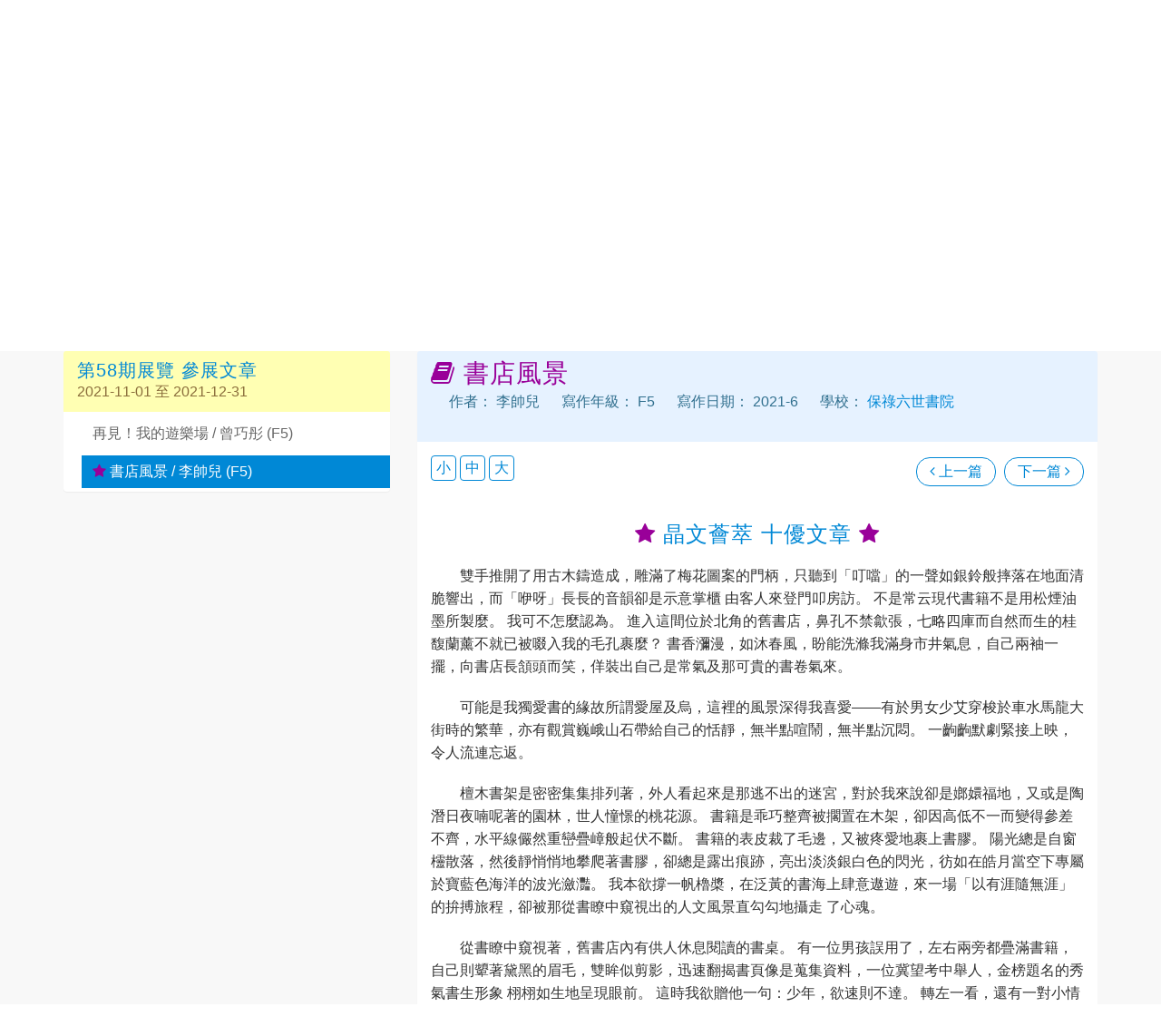

--- FILE ---
content_type: text/html; charset=UTF-8
request_url: https://www.chocochannel.com/sparkView.php?essayId=7694&accessKey=1508609819
body_size: 7906
content:
<!DOCTYPE html>
<html lang="zh">
<head>
<meta charset="utf-8">
<meta name="viewport" content="width=device-width, initial-scale=1.0">
<meta name="author" content="巧.克.力 網上學習平台 chocoChannel">
<title>書店風景 / 李帥兒 | 第58期晶文薈萃 | 巧.克.力</title>
<!-- Bootstrap Core CSS -->
<link href="css/bootstrap.min.css" rel="stylesheet" type="text/css">

<!-- Fonts -->
<link href="font-awesome/css/font-awesome.min.css" rel="stylesheet" type="text/css">
<link href="css/animate.css" rel="stylesheet" />
<!-- Theme CSS -->
<link href="css/style.css" rel="stylesheet">
<link href="css/custom.css" rel="stylesheet">
<link href="color/default.css" rel="stylesheet">
<script type="text/javascript">
<!--
//-->
</script>
<style type="text/css">
<!--
#best10 ul.toc {
	padding-left: 0px;
}
#best10 ul.toc, .school {
	margin-top: 15px;
}
#best10 ul.toc:first-of-type, .school:first-of-type {
	margin-top: 0px;
}
#best10 ul.toc li:first-of-type, .school a {
	font-size: 18px;
}
#best10 ul.toc li:first-of-type a, .school a {
	color: #990099;
}
#best10 ul.toc li:first-of-type {
	padding-left: 0px;
}
-->
</style>
</head>

<body>
<script type="text/javascript">
var myRandKey = "850428670";
</script>

<nav class="navbar navbar-custom navbar-top top-nav-collapse" role="navigation">
  <div class="container">
    <div class="row">
      <div class="navbar-header page-scroll">
                <button class="navbar-toggle collapsed" type="button" data-toggle="collapse" data-target="#navbar-main-collapse" aria-controls="navbar-main-collapse" aria-expanded="false" aria-label="Toggle navigation">
            <span class="icon-bar top-bar"></span>
            <span class="icon-bar middle-bar"></span>
            <span class="icon-bar bottom-bar"></span>
        </button>
        <a class="navbar-brand" href="./index.php"> <img src="img/chocoChannel-Logo.svg" border="0" height="36"> </a> </div>

      <!-- Navigation - top level -->
      <div class="collapse navbar-collapse navbar-right" id="navbar-main-collapse">
        <ul class="nav navbar-nav">
          <li><a href="/"><i class="fa fa-home"></i></a></li>
          <li><a href="./spark">晶文薈萃</a></li>
          <li><a href="./billboard">校園金榜</a></li>
          <li><a href="./bookshop">巧書店</a></li>
          <li class="dropdown"> <a href="#" class="dropdown-toggle" data-toggle="dropdown">計劃 <i class="fa fa-caret-down"></i></a>
            <ul class="dropdown-menu">
              <li><a href="./spark">晶文薈萃—網上優秀文章展廊</a></li>
              <li><a href="./dream">仲夏夜之夢Crossover—全港中小學暑期網上寫作計劃</a></li>
              <li><a href="./eFiction">千言萬語小小說—校際電子書小說創作比賽</a></li>
              <li class="divider"></li>
              <li><a href="./upWrite">Crossover寫作起革命計劃</a></li>
              <li><a href="./ourStory">我們的故事—生活寫作計劃</a></li>
              <li><a href="./sparkPlan">晶文閱讀寫作計劃</a></li>
              <li><a href="./vWrite">練筆集</a></li>
              <li class="divider"></li>
              <li><a href="./iPublish">我要出書—青少年出版普及計劃</a></li>
              <li class="divider"></li>
              <li><a href="./chocoWriting">寫作</a></li>
              <li><a href="./chocoReading">閱讀</a></li>
              <li><a href="./chocoDrill">練習</a></li>
           </ul>
          </li>
          <li class="dropdown"> <a href="#" class="dropdown-toggle" data-toggle="dropdown">出版 <i class="fa fa-caret-down"></i></a>
            <ul class="dropdown-menu">
              <li><a href="./sparkJournal">《晶文薈萃》精選文章（實體書/電子書）</a></li>
              <li class="divider"></li>
              <li><a href="./book">巧.克.力出版書目（實體書）</a></li>
              <li><a href="./ebook">巧.克.力出版書目（電子書）</a></li>
              <li><a href="./book#efiction">千言萬語小小說 參賽作品（電子書）</a></li>
              <li class="divider"></li>
              <li><a href="./writer/lamyickfun">林翼勳博士作品</a></li>
              <li class="divider"></li>
              <li><a href="./iPublish">我要出書—青少年出版普及計劃</a></li>
                            <li class="divider"></li>
              <li><a href="./print">一站式設計印刷</a></li>
            </ul>
          </li>
          <li class="dropdown"> <a href="#" class="dropdown-toggle" data-toggle="dropdown">報名 <i class="fa fa-caret-down"></i></a>
            <ul class="dropdown-menu">
               <li><a href="./joinSchool"><i class="fa fa-comment-o"></i> 學校報名查詢</a></li>
              <li><a href="./join"><i class="fa fa-user-o"></i> 學生報名</a></li>
            </ul>
          </li>
          <li class="dropdown"> <a href="#" class="dropdown-toggle" data-toggle="dropdown">作家專欄 <i class="fa fa-caret-down"></i></a>
            <ul class="dropdown-menu">
              <li><a href="./fragrance">揖梅齋</a></li>
              <li><a href="./bookTalk">書海蔓話</a></li>
              <li><a href="./beyond">讀寫象外</a></li>
              <li><a href="./#writer">巧.克.力 伙伴作家</a></li>
            </ul>
          </li>
          <li><a href="photo/" title="活動剪影"><i class="fa fa-image"></i></a></li>
          <li><a href="./inquiry" title="聯絡我們"><i class="fa fa-envelope"></i></a></li>
        </ul>
      </div>
    </div>
  </div>
</nav>
<section id="submenuWrapper">
  <div class="container">
    <div class="row">
            <form name="frmLogon" id="logon-form" class="navbar-form navbar-right form-inline" method="post" action="logon.php" onSubmit="javascript:return checkLogon(this);">
        <div class="form-group">
          <label class="sr-only" for="userId">用戶號碼</label>
          <input type="text" size="8" class="form-control" id="userId" name="userId" placeholder="用戶號碼" required="required" style="width:80px" />
        </div>
        <div class="form-group">
          <label class="sr-only" for="password">密碼</label>
          <input type="password" size="8" class="form-control" id="password" name="password" placeholder="密碼" required="required" style="width:80px" />
          <input type="hidden" name="scrambled" value=""/>
        </div>
        <div class="btn-group" role="group" aria-label="登入 buttons">
          <button type="submit" class="btn btn-default" id="btnLogon">登入</button>
          <button type="button" class="btn btn-default" id="btnResetPwd" onclick="javascript:gotoUrl('newPassword.php')">忘記密碼</button>
        </div>
      </form>
                  <ul class="nav navbar-form nav-pills navbar-left">
        <li><a href="./spark#latest">最新一期展覽</a></li>
        <li><a href="randomSpark.php">隨選文章</a></li>
        <li><a href="./spark#detail">參展詳情</a></li>
        <li><a href="sparkSchool.php">參展學校</a></li>
      </ul>
          </div>
  </div>
</section>

<!-- Section: banner -->
<section class="banner banner-spark">
  <div class="container">
    <div>
      <div class="banner-header-highlight">
        <h1><a href="spark#latest">晶文薈萃—網上優秀文章展廊</a></h1>
        <h2><a href="spark?issueCode=0058">
          第58期展覽          </a>
                     <a href="sparkView.php?partyId=MC10">
          保祿六世書院          </a>
                  </h2>
      </div>
    </div>
  </div>
</section>
<!-- /Section: banner -->

<!-- Section: content -->
<section id="content" class="home-section bg-gray">
  <div class="container">
  <div class="row">
    <div class="col-xs-12 col-sm-4">
      <div class="sidebar">
        <div class="panel panel-warning">
          <div class="panel-heading">
            <h1><a href="spark?issueCode=0058">
              第58期展覽              參展文章</a></h1>
            <p>
              2021-11-01 至 2021-12-31            </p>
          </div>
          <ul class="nav nav-pills nav-stacked">
            <li><a href="sparkView.php?essayId=7695&accessKey=2041476585">再見！我的遊樂場 / 曾巧彤 (F5)</a></li><li><a class="current" title="「十優文章」得獎作品" href="sparkView.php?essayId=7694&accessKey=1508609819"><i class="fa fa-star" style="color:#990099"></i> 書店風景 / 李帥兒 (F5)</a></li><script type="text/javascript">
<!-- //
  var curEssayIdx = 1;
  var essayUrls = new Array(2);
  essayUrls[0] = "sparkView.php?essayId=7695&accessKey=2041476585";
  essayUrls[1] = "sparkView.php?essayId=7694&accessKey=1508609819";
// -->
</script>
          </ul>
        </div>
      </div>
          </div>
    <div class="col-xs-12 col-sm-8">
      <div class="main" id="essayContent">
                        <div class="panel panel-info" id="essay">
          <div class="panel-heading">
            <h1 style="margin-top:0px; margin-bottom:0px; padding-bottom:0px;"><i class="fa fa-book"></i>
              書店風景            </h1>
            <ul class="list-inline">
              <li>作者：
                李帥兒              </li>
              <li>寫作年級：
                F5              </li>
              <li>寫作日期：
                2021-6              </li>
              <li>學校：<a href="sparkView.php?partyId=MC10">
                保祿六世書院                </a></li>
            </ul>
          </div>
          <div class="panel-body">
            <ul class="pager pull-right">
              <li><a href="javascript:prevEssay()" aria-label="瀏覽上一篇文章"><i class="fa fa-angle-left"></i> 上一篇</a></li>
              <li><a href="javascript:nextEssay()" class="menu" title="瀏覽下一篇文章">下一篇 <i class="fa fa-angle-right"></i></a></li>
            </ul>
            <div class="fontSizeBoxMenu marginbot-20 clearfix"><a role="button" class="btn btn-default btn-xs btn-font-size-s">小</a> <a role="button" class="btn btn-default btn-xs btn-font-size-m">中</a> <a role="button" class="btn btn-default btn-xs btn-font-size-l">大</a>
            </div>
            <div class="essayText" style="margin-top:0px;">
                            <span class="chi">
              <h2 class="text-center marginbot-20"><a href="billboard1.php?category=SPARK"><i class="fa fa-star" style="color:#990099"></i> 晶文薈萃 十優文章 <i class="fa fa-star" style="color:#990099"></i></a></h2><p>雙手推開了用古木鑄造成，雕滿了梅花圖案的門柄，只聽到「叮噹」的一聲如銀鈴般摔落在地面清脆響出，而「咿呀」長長的音韻卻是示意掌櫃 由客人來登門叩房訪。 不是常云現代書籍不是用松煙油墨所製麼。 我可不怎麼認為。 進入這間位於北角的舊書店，鼻孔不禁歙張，七略四庫而自然而生的桂馥蘭薰不就已被啜入我的毛孔裹麼？ 書香瀰漫，如沐春風，盼能洗滌我滿身市井氣息，自己兩袖一擺，向書店長頷頭而笑，佯裝出自己是常氣及那可貴的書卷氣來。</p><p>可能是我獨愛書的緣故所謂愛屋及烏，這裡的風景深得我喜愛——有於男女少艾穿梭於車水馬龍大街時的繁華，亦有觀賞巍峨山石帶給自己的恬靜，無半點喧鬧，無半點沉悶。 一齣齣默劇緊接上映，令人流連忘返。</p><p>檀木書架是密密集集排列著，外人看起來是那逃不出的迷宮，對於我來說卻是嫏嬛福地，又或是陶潛日夜喃呢著的園林，世人憧憬的桃花源。 書籍是乖巧整齊被擱置在木架，卻因高低不一而變得參差不齊，水平線儼然重巒疊嶂般起伏不斷。 書籍的表皮裁了毛邊，又被疼愛地裹上書膠。 陽光總是自窗欞散落，然後靜悄悄地攀爬著書膠，卻總是露出痕跡，亮出淡淡銀白色的閃光，彷如在皓月當空下專屬於寶藍色海洋的波光瀲灩。 我本欲撐一帆櫓槳，在泛黃的書海上肆意遨遊，來一場「以有涯隨無涯」的拚搏旅程，卻被那從書瞭中窺視出的人文風景直勾勾地攝走 了心魂。</p><p>從書瞭中窺視著，舊書店內有供人休息閱讀的書桌。 有一位男孩誤用了，左右兩旁都疊滿書籍，自己則顰著黛黑的眉毛，雙眸似剪影，迅速翻揭書頁像是蒐集資料，一位冀望考中舉人，金榜題名的秀氣書生形象 栩栩如生地呈現眼前。 這時我欲贈他一句：少年，欲速則不達。 轉左一看，還有一對小情侶互送秋波，指尖翻揭著徐志摩的詩集，詩集的隅角早已發黴泛黃，但萌生的情意卻是一縷縷徐徐而出。 另向第二方，則看見一位兩鬢斑白的老學究，經時間洗練後頭腦勺左半部好像是被磨成那樸實的白玉。 他先用那黑斑佈滿如枯竹似的手顫巍巍從書架上挑了合心意的書籍。 展開書卷後，則微微點頭，偶爾托了托那副古銅色絲邊的眼鏡，笑容猶如一尾離水之魚終於投回淙水潺潺的故淵般愉悅。 這笑傲江湖的老教授終於要退隱了麼？舊書店的風景卻不止這些，有趣的是店小二先是與那年邁的掌櫃竊竊私語，剝著如麥田裏稻草般顏色的落花生殻，談談半日與浮生。 店主不賺骯髒，跟著答腔。 然而，當他發現店小二做錯了事，則裝模作樣，瞠著眼，攙起腰地責備數句，店小二先是唯唯諾諾地解釋，繼而低下頭，噘起嘴，沒打趣地踢踏踢踏的走了。</p><p>舊書店內的人文風景雖美，但並不喧賓奪主。 書與人的情投意合是最令人陶醉。 買書者會先摩娑書的表皮，繼而懷抱著一顆如午後陽光般灼熱的心，揣摩著書的行文格列。 一段隔千山萬水的戀情終也按捺不住。 買書者一般會先從那乾癟的皮夾銀包拿出數張鈔票，然後鼓起如萬馬奔騰於一馬平川的曠野上，掀起了塵與土的氣概，跨步走向櫃檯。 此時的我則攝手攝腳地隨著買書者的腳步竄出了我的書堆洞穴，生怕錯失了這場好戲。 原本剛剛準備瞇著眼睛瞌睡得如那書店內大花貓的老掌櫃提起了精神，他會時常不經意地瞅著買書者的臉孔，我猜他是在察視買書者是那溫潤如玉的君子，還是粗豪莽夫一名，畢竟書本是要認真託付給人的，一場老丈人挑選女婿的場景旋踵間活靈活現。</p><p>站在櫃檯前，環視四周。 舊書店內的四隅牆璧粉褪，牆璧顏色斑駁，揉合了灰色，木竭色。 窗欞的瑣框鏽跡斑斑，被光陰繞纏地喘不過氣來，差點要倒臥似的。 書店內天花板鑲嵌著是那孩堤時代常見的風扇，三塊大扇子正如外婆唱童謠時扇著的蒲扇。 書店內的木桌放置了筆墨紙硯，墨條條病懨懨地被擱置在木桌上，蓋上了一層層由歲月堆積成的灰麈。 可這都不打緊，這裡有著五花十色都市中缺乏的古式古香，有著凜冽西風噬食後僅剩的一絲暖意，有著處於文化沙漠中渴求舔到文化甘露的遊子。 倘若自己感覺被窗外的紙醉金迷弄得身心疲憊，又或是被嶄新科技牽引久了而執筆忘字，請進進舊書店內吧，新式書店並無預留容身之地給你喘氣，包得密實的 書冊亦無法令你文思泉湧。</p><p>當名為「商業化」，「科技化」的浪濤從夕陽下緋紅的邊際線鋪天蓋地捲來，淹沒了昔日城市特屬於人文風景裡的萬種千情，我定會知其不可為而為之，抓住這沁人心脾的舊風景。</p><p>轉頭，向掌櫃相視而笑，忖度：書卷氣不用裝的，多叩訪書店便好，這動人的風景又怎可在我袖旁流竄而過？</p>              </span>
                                                                                    <hr />
                            <h3>林翼勳博士評語</h3>
              <p>筆下極力營造舊式書店氛圍，便見新舊之別，令人油然響慕昔日之文化園地，同沾古風之雅。</p>                                          <hr />
              <h3><a href="../sparkJournal#13"><span><i class="fa fa-bookmark"></i> 本文章獲輯錄於</span><span> 《晶文薈萃 精選文章》</span><span>第
                13                輯</span></a></h3>
                          </div>
          </div>
          <div class="panel-footer clearfix">
            <ul class="pager pull-right">
              <li><a href="javascript:prevEssay()" aria-label="瀏覽上一篇文章"><i class="fa fa-angle-left"></i> 上一篇</a></li>
              <li><a href="javascript:nextEssay()" class="menu" title="瀏覽下一篇文章">下一篇 <i class="fa fa-angle-right"></i></a></li>
            </ul>
          </div>
        </div>
                      </div>
    </div>
  </div>
</section>
<!-- /Section: canvas -->

<footer>
  <div class="container">
    <div class="row">
      <div class="col-sm-6">
        <p><span><a href="https://www.onwards.com.hk">駿程顧問有限公司</a> </span> <span>© 版權所有</span>&middot;<span>不得轉載</span><br />
          <span><a href="https://www.onwards.com.hk">Onwards Consultant Ltd.</a></span> <span>© All rights reserved.</span></p>
      </div>
      <div class="col-sm-6">
        <p class="pull-right"><span><a href="agreement.php#agreement">使用條款</a></span>｜<span><a href="agreement.php#privacy">私隱政策</a></span></p>
      </div>
    </div>
  </div>
</footer>

<!-- Core JavaScript Files -->
<script src="js/jquery.min.js"></script>
<script src="js/bootstrap.min.js"></script>
<script src="js/jquery.easing.min.js"></script>
<script src="js/jquery.scrollTo.js"></script>
<script src="js/wow.min.js"></script>

<!-- Custom Theme JavaScript -->
<script type="text/javascript" src="common.js"></script>
<script type="text/javascript" src="md5.js"></script>
<script src="js/fontsize.js"></script>
<script src="js/custom.js"></script>
<script type="text/javascript">
<!--
function nextEssay() {
  if (curEssayIdx >= essayUrls.length-1 || curEssayIdx < 0)
    curEssayIdx = 0;
  else
    curEssayIdx++;
  gotoUrl(essayUrls[curEssayIdx]);
}

function prevEssay() {
  if (curEssayIdx <= 0)
    curEssayIdx = essayUrls.length - 1;
  else
    curEssayIdx--;
  gotoUrl(essayUrls[curEssayIdx]);
}

/*function saveFontSize(fontSize) {
  var now = new Date();
  var expiry = new Date(now.valueOf() + 5184000000);  // Expiry in 30 days

  set_cookie("essayTextFontSize", fontSize,
    expiry.getFullYear(), expiry.getMonth(), expiry.getDate());
}

function set_cookie(name, value, exp_y, exp_m, exp_d, path, domain, secure) {
  var cookie_string = name + "=" + escape(value);

  if (exp_y) {
    var expires = new Date(exp_y, exp_m, exp_d);
    cookie_string += "; expires=" + expires.toGMTString();
  }

  if (path)
    cookie_string += "; path=" + escape(path);

  if (domain)
    cookie_string += "; domain=" + escape(domain);

  if (secure)
    cookie_string += "; secure";

  document.cookie = cookie_string;
}

function get_cookie(cookie_name)
{
  var results = document.cookie.match( '(^|;) ?' + cookie_name + '=([^;]*)(;|$)');

  if (results)
    return unescape(results[2]);
  else
    return null;
}*/

$(document).ready(function(){
  $.initFontSize();

	var fontSize = getFontSize();
	if (fontSize) {
			$(".btn-" + fontSize).click();
			saveFontSize(fontSize); // renew the cookie for another 30 days
	}

	/*
  $("#font-size-s").click(function () { $("#essayText p").css("font-size","16px"); $(".fontSizeBoxMenu").children().removeClass("active"); $("#font-size-s").addClass("active"); saveFontSize("font-size-s"); });
  $("#font-size-m").click(function () { $("#essayText p").css("font-size","20px"); $(".fontSizeBoxMenu").children().removeClass("active"); $("#font-size-m").addClass("active"); saveFontSize("font-size-m"); });
  $("#font-size-l").click(function () { $("#essayText p").css("font-size","24px"); $(".fontSizeBoxMenu").children().removeClass("active"); $("#font-size-l").addClass("active"); saveFontSize("font-size-l"); });

  var fontSize = get_cookie("essayTextFontSize");
  if (fontSize) {
    $("#" + fontSize).click();
    saveFontSize(fontSize);     // renew the cookie for another 30 days
  }*/

  $(window).load(function(){
    $('html, body').animate({ scrollTop: $('#essay').offset().top}, 1000);
  });

});

//-->
</script>
</body>
</html>


--- FILE ---
content_type: text/css
request_url: https://www.chocochannel.com/css/custom.css
body_size: 21725
content:
/* v2 DARK CYAN: #0088d6
   v1 CYAN: #00afec

*/
/*html[lang=zh-HK] body, html[lang=zh-TW] body {
	font-family: "Lucida Grande", "Lucida Sans Unicode", "STHeiti Light", "Helvetica","Arial","Verdana","sans-serif";
}

html[lang=zh-HK] h1, html[lang=zh-HK] h2, html[lang=zh-HK] h3, html[lang=zh-TW] h1, html[lang=zh-TW]
, html[lang=zh-TW] h3 {
	font-family: "MHei","Lucida Grande", "Lucida Sans Unicode", "STHeiti Light", "Helvetica","Arial","Verdana","sans-serif";
}*/

.boxed-grey {
	margin-bottom: 30px;
}

h1,
h2,
h3,
h4,
h5,
h6 {
    text-transform:none;
	font-weight:normal;
}

h1 span,
h2 span,
h3 span,
p span {
    display:inline-block;
}

.table-borderless {
    border-bottom: none;
}

.table-borderless>tbody>tr>td, .table-borderless>tbody>tr>th, .table-borderless>tfoot>tr>td, .table-borderless>tfoot>tr>th, .table-borderless>thead>tr>td, .table-borderless>thead>tr>th {
	border:none; !important
}

.img-responsive {
    margin: 0 auto;
}

.img-thumbnail, .thumbnail {
    border:none;
    padding:0px;
}

.navbar {
	/*min-height: 70px;*/
	box-shadow: 0 1px 10px rgba(0, 0, 0, 0.1);
	-webkit-box-shadow: 0 1px 10px rgba(0, 0, 0, 0.1);
	-moz-box-shadow: 0 1px 10px rgba(0, 0, 0, 0.1);
}

.navbar-brand {
	padding: 5px 15px;
}

.navbar-brand h1 {
	font-weight:400;
}

.navbar-nav > li > a {
	font-size: 18px;
	height: 40px;
	font-weight:400;
	text-transform:none;
	padding-top:10px;
	padding-bottom:10px;
}


.navbar-custom ul.nav li a {
	text-transform: none;
	font-size: 16px;
	font-weight:400;
}

.navbar, .top-nav-collapse {
	padding:5px 5px;
	padding-top:20px;
}

.navbar-nav > li > a > i {
/*	padding-left:5px;
	padding-right:5px;*/
}

@media(min-width:768px) {

	.navbar-nav > li > a {
		margin-top:5px;
		padding-bottom:20px;
	}

}

/* == Hamburg Menu ================== */

.icon-bar {
	width: 22px;
	height: 2px;
	background-color: #888;
	display: block;
	transition: all 0.2s;
	margin-top: 4px
}

.navbar-toggle {
  border: none;
  background: transparent !important;
}

.navbar-toggle .top-bar {
  transform: rotate(45deg);
  transform-origin: 10% 10%;
}

.navbar-toggle .middle-bar {
  opacity: 0;
}

.navbar-toggle .bottom-bar {
  transform: rotate(-45deg);
  transform-origin: 10% 90%;
}

.navbar-toggle.collapsed .top-bar {
  transform: rotate(0);
}

.navbar-toggle.collapsed .middle-bar {
  opacity: 1;
}

.navbar-toggle.collapsed .bottom-bar {
  transform: rotate(0);
}

/* == Hamburg Menu ================== */

.btn {
	font-size: 16px;
	text-transform:none;
	border-radius: 4px;
}

.form-control {
    font-size: 16px;
}

#banner_slider {
	margin: 20px 0px;
}

.feature {
	margin-bottom:30px;
}

.project {
	margin:15px 0px;
	padding: 15px;
    border: 1px solid #0088d6;
    border-radius: 4px;
}

.project_header {
	text-align: center;
	height:50px;
}
.project_body {
	height: 180px;
	text-align: left;
}

.project_btn {
	height: 40px;
	text-align: right;
}

.project h1 {
	color:#990099;
	font-size: 24px;
	font-weight: normal;
	margin-bottom:5px;
}

.project h2 {
	font-size: 18px;
	font-weight:100;
	color: #990099;
}


.album {
	margin-bottom: 50px;
}

.writer {
	margin-bottom: 50px;
}

.writer h1 {
	color:#990099;
	font-size: 24px;
	font-weight: normal;
	margin-bottom:15px;
}

.banner {
    color: #333; /* Purple #990099; */
	/*text-shadow: -1px -1px 1px #fff;*/
    background-image: url(../img/home/bg1.jpg);
    background-size: cover;
    padding-top: 40px;
    padding-bottom: 80px;
}

.banner h1 {
	margin-bottom:3px;
}

.banner-spark {
    color: #990099;
	/*text-shadow: -1px -1px 1px #fff;*/
    background-image: url(../img/home/bg1.jpg);
}

.banner-billboard {
    color: #990099;
	/*text-shadow: -1px -1px 1px #fff;*/
    background-image: url(../img/home/bg1.jpg);
}

.banner-dream {
    color: #fff;
	/*text-shadow: -1px -1px 1px #333;*/
    background-image: url(../img/home/bg15.jpg);
}

.banner-efiction {
    color: #fff;
	/*text-shadow: -1px -1px 1px #333;*/
    background-image: url(../img/home/bg5.jpg);
}

.banner-highlight {
    color: #fff;
	/*text-shadow: -1px -1px 1px #333;*/
    background-image: url(../img/home/bg4.jpg);
}

.banner-writer {
    color: #fff;
	/*text-shadow: -1px -1px 1px #333;*/
    background-image: url(../img/home/bg11.jpg);
}

.banner-bookTalk {
    color: #fff;
	/*text-shadow: -1px -1px 1px #333;*/
    background-image: url(../img/home/bg21.jpg);
    background-position: center;
}

.banner-beyond {
    color: #fff;
	/*text-shadow: -1px -1px 1px #333;*/
    background-image: url(../img/home/bgBeyond5.jpg);
    background-position: center;
}

.banner-fragrance {
    color: #fff;
	/*text-shadow: -1px -1px 1px #333;*/
    background-image: url(../img/home/bgFragrance.jpg);
    background-position: center;
}

/*.banner-dream a, */
.banner-header-highlight {
    background-color: #0088d6;
    padding: 20px;
    width: fit-content;
}

.banner-header-highlight a {
    color:#ff9;
    /*background-color: #0088d6;*/
}

.banner-header-highlight h2 {
    margin-bottom: 0px;
}

/*.banner-efiction a, .banner-dream a, .banner-spark a, .banner-highlight a, .banner-highlight a, .banner-writer a, .banner-bookTalk a, .banner-beyond a {
    color:#ff9;
    background-color: #0088d6;
}*/

.banner-essay {
    color: #333; /* Purple #990099; */
	/*text-shadow: -1px -1px 1px #fff;*/
    background-image: url(../img/home/bg1.jpg);
}

.home-section {
	padding-top: 40px;
	padding-bottom: 50px;
}

.panel, #sidebar .thumbnail {
    margin-bottom: 40px;
}

/*.main .panel h1, .main .panel h2, .main .panel h3 {*/
.main h1, .main h2, .main h3 {
  font-weight: normal;
	color:#990099;
}

/*.main .panel h1 {*/
.main h1 {
    font-size: 28px;
    padding-bottom:10px;
    margin-top: 40px;
    margin-bottom: 10px;
    border-bottom:1px solid #ccc;
}

.main .panel-heading h1 {
    border-bottom:none;
}

.main .panel-heading h1:first-of-type, .main .panel-body h1:first-of-type {
	margin-top:10px;
}

/*.main .panel h2 {*/
.main h2 {
	font-size:24px;
  margin-bottom:5px;
}

/*.main .panel h3 {*/
.main h3 {
	font-size:20px;
  margin-bottom:2px;
}

/*.main .panel ul, .sidebar .panel ul {*/
.main ul, .sidebar ul {
  padding-left: 0px;
  margin: 2px 0px 20px 0px;
  line-height: 1.3em;
}

/*.sidebar .panel ul {*/
.sidebar ul {
	margin-bottom: 2px;
}

/*.main .panel ul li, .sidebar .panel ul li {*/
.main ul li, .sidebar ul li {
  padding: 2px 0px 2px 0px;
  margin: 2px 0px 2px 20px;
  list-style-type: square;
}

/*.sidebar .panel .list-group ul li {*/
.sidebar .list-group ul li {
  margin-left: 10px;
}

/*.main .panel ul li.list-group-item, .sidebar .panel ul li.list-group-item {*/
.main ul li.list-group-item, .sidebar ul li.list-group-item {
  padding: 10px 15px;
  margin-left:0px;
	margin-top:-1px;
  margin-bottom: -1px;
}

/*.main .panel ul.toc li, .sidebar .panel ul.toc toc>li {
    display: inline-block;
    padding-right: 15px;
    padding-left: 15px;
    margin-left:0px;
    border-right: 2px solid #CCCCCC;
}*/

/*.main .panel .list-inline>li a:hover, .sidebar .panel .list-inline>li a:hover{
	text-decoration:underline;
}*/

/*.main .panel ul.pager li {*/
.main ul.pager li {
  margin-left:5px;
}

/*.main .panel .nav>li>a:focus, .main .panel .nav>li>a:hover {
    background-color: #fff;
}*/

.main .table-dream td {
	text-align:center;
}
/*
.main .panel ul.toc {
	padding-left:0px;
	margin-left: 2em;
    text-indent: -1em;
}

.main .panel ul.toc li {
    padding-left: 20px;
	padding-right: 20px;
}

.main .panel ul.toc li:first-of-type {
	border-left: none;
	padding-left:0px;
}

.main .panel ul.toc li a:hover {
    text-decoration:underline;
}
*/
/*.sidebar .panel h1, .sidebar .panel h2 {*/
.sidebar h1, .sidebar h2 {
    margin-bottom: 0px;
    font-weight: normal;
}

/*.sidebar .panel h1 {*/
.sidebar h1 {
    font-size: 20px;
}

/*.sidebar .panel h2 {*/
.sidebar h2 {
	font-size:18px;
}

.sidebar .thumbnail {
	margin-bottom:30px;
}

.main p:last-of-type, .sidebar p:last-of-type {
	margin-bottom:0px;
}

.panel, .panel-heading, .panel-footer {
  border: none;
}

.panel-default>.panel-heading {
  background-color: #ebebe0;
}

.panel-footer {
  background-color: #f2f2f2;
}

.panel-warning>.panel-heading {
  background-color: #ffffb3;
}

.panel-info>.panel-heading {
  background-color: #e6f2ff;
}

.panel-info>.panel-heading-part1 {
  background-color: gold;
}

.panel-info>.panel-heading-part2 {
  background-color: yellow;
}

#preloader {
	border: none;
}

#load {
  background:#ffffff url(../img/spinner.gif) center center no-repeat;
  height: 40px;
  width: 40px;
  left: 50%;
  margin: -20px 0 0 -20px;
	position: absolute;
  top: 50%;
	border: none;
	box-shadow: none;
	-webkit-box-shadow: none;
	/*animation: shadowSpin 1s ease-in-out infinite;*/
	animation:none none;
}

#loaderInner {
	border: none;
}

.service-box {
	/*height: 250px;*/
	padding: 15px;
	text-align: left;
	color: #333;
	background-color: rgba(255,255,255,0.7);
}

.service-box > i {
	float: left;
	margin-right: 15px;
	vertical-align: middle;
	padding-top: 5px
}

.service-box .title {
	font-size: 22px;
	margin-bottom: 20px;
}

.item {
	padding:15px;
	background-color: #fff;
	margin-bottom: 30px;
}

.item .title {
	font-size: 16px;
	font-weight: 700;
	margin-bottom: 5px;
}

.item .subtitle {
	font-size: 14px;
}

.item .prodDetails {
	padding-top: 15px;
}

/*
#chaconne {
	background: url(../img/bg-chaconne.jpg) no-repeat center center;
}

#tuen-ng {
	background: url(../img/bg-tn.jpg) no-repeat center center;
}

#mid-autumn {
	background: url(../img/bg-ma.jpg) no-repeat center center;
}

#new-year {
	background: url(../img/bg-ny.jpg) no-repeat center center;
}

#johnMclean {
	background: url(../img/bg-jm.jpg) no-repeat center center;
}
*/

hr {
	border-top-color:#ccc;
}

footer {
	text-align: left;
	font-size:16px;
}

footer p span {
	 display: inline-block;
}
footer ul.socialNetwork {
	padding:0;
	display: block;
}
footer ul.socialNetwork li {
	display:inline-block;
	list-style-type: none;
	margin-left:5px;
}

blockquote footer {
    background-color:inherit;
	padding-top:5px;
	padding-bottom:0px;
}

blockquote p:last-of-type {
	margin-bottom:0px;
}

.category-section {
	margin-bottom: 50px;
}

.prodCategory {
	margin-bottom: 30px;
	-webkit-box-shadow: 0px 1px 1px rgba(50, 50, 50, 0.5);
    -moz-box-shadow:    0px 1px 1px rgba(50, 50, 50, 0.5);
    box-shadow:         0px 1px 1px rgba(50, 50, 50, 0.5);

}

#formInquiry {
	margin-left: 15px;
	margin-right: 15px;
	margin-bottom: 30px;
}

#contact .address {
	text-align: right;
	margin-top: 20px;
	margin-right: 25px;
}

#logon-form > div, #logon-form > button {
	display: inline-block;
	margin-left: 0px;
	border-width: 1px;
}

.navbar-right {
    float: right!important
}

.section-heading {
	padding-top:50px;
}

.section-heading h1 {
	font-size: 40px;
	color: #990099;
	font-weight:700;
}

.section-heading h2 {
	font-size: 30px;
	color: #990099;
	font-weight:normal;
}

.section-heading h3 {
	font-size: 24px;
	color: #990099;
	font-weight:normal;
}

@media(max-width:767px) {
	.navbar-collapse {
		width: 100%;
	}
	.submenu {
	    margin-top: 13px;
	}

	#logon-form input {
		width:90px;
		display: inline-block;
	}

	.navbar-form {
    	margin-left:0px;
	}

	.section-heading h1 {
		font-size: 30px;
	}

	.section-heading h2 {
		font-size: 24px;
	}

	.section-heading h3 {
		font-size: 20px;
	}
}


.navbar-form {
	margin-right: 5px;
	padding-top: 0px;
	padding-bottom: 0px;
	margin-top: 0px;
	margin-bottom: 0px;
}

@media(min-width:768px) {
	.submenu {
	    margin-top: 13px;
		margin-left: -15px;
	}

	.navbar-form.navbar-right:last-child {
		margin-right:-10px;
	}

}

/* ------------------- */

/*#slider_container { display: none; position: relative; margin: 0 auto; width: 1170px; height: 400px; overflow: hidden; }
/*#slider_container .slides {cursor: move; position: absolute; left: 0px; top: 0px; width: 1170px; height: 400px; overflow: hidden; }*/

.showcase-arrow-previous { left:10px; z-index:9999; }
.showcase-arrow-next { right:10px; z-index:9999; }
.showcase-button-wrapper { position:absolute; margin-top:-27px; }
.showcase-button-wrapper span { background-color:rgba(255,255,255,0.5); border: solid 0px white; margin-left:6px;}
.showcase-button-wrapper span.active { border:solid 2px white; color:#0066CC; font-weight:bold; }
.showcase-content-wrapper { vertical-align:top; }


.row-flex, .row-flex > div[class*='col-'] {
    display: -webkit-box;
    display: -moz-box;
    display: -ms-flexbox;
    display: -webkit-flex;
    display: flex;
    flex:1 1 auto;
}

.row-flex-wrap {
	-webkit-flex-flow: row wrap;
    align-content: flex-start;
    flex:0;
}

.row-flex > div[class*='col-'], .container-flex > div[class*='col-'] {
	 margin:-.2px; /* hack adjust for wrapping */
}

.container-flex > div[class*='col-'] div,.row-flex > div[class*='col-'] div {
	width:100%;
}


.flex-col {
    display: flex;
    display: -webkit-flex;
    flex: 1 100%;
	flex-flow: column nowrap;
}

.flex-grow {
	display: flex;
    -webkit-flex: 2;
    flex: 2;
}

.svg-container {
	display: inline-block;
	position: relative;
	width: 100%;
	padding-bottom: 100%;
	vertical-align: middle;
	overflow: hidden;
}

.svg-content {
	display: inline-block;
	position: absolute;
	top: 0;
	left: 0;
}

.ui-autocomplete {
	z-index:1000;
	background-color:#fff;
	max-height: 200px;
	overflow-y: scroll;
	overflow-x: hidden;
}

.ui-state-hover, .ui-widget-content .ui-state-hover, .ui-widget-header .ui-state-hover, .ui-state-focus, .ui-widget-content .ui-state-focus, .ui-widget-header .ui-state-focus {
	border: none;
	background: #0088d6;
	color: #fff;
}

.ui-state-hover a, .ui-state-hover a:hover, .ui-state-hover a:link, .ui-state-hover a:visited, .ui-state-focus a, .ui-state-focus a:hover, .ui-state-focus a:link, .ui-state-focus a:visited {
	color: #0088d6;
}

.badge {
	font-weight:normal;
}

.nav-pills>li>a {
	color: #666;
	padding: 8px;
	border-radius: 0px;
}

.nav-pills>li>a:hover, .nav-pills>li>a.current {
	color: #fff;
	background-color:#0088d6;
}

.dropdown-menu>li>a {
	padding:10px 20px;
	font-size:16px;
	color:#666;
}

.dropdown-menu>li>a:hover {
    color: #0088d6;
    background-color: #ebebeb;
}

/* ================================= */

span.eng p {
	text-indent: 3em;
}
span.chi p {
	text-indent: 2em;
}
span.chi p.letter_signature {
	margin-left: 60%;
	text-indent: 0;
}
span.chi li p {
        text-indent: 0.5em;
}
span.eng p.letter_signature {
	text-indent: 0;
}
span p.left_aligned {
	text-indent: 0;
}
span p.center_aligned {
	text-indent: 0;
	text-align: center;
}
span p.greeting {
	text-indent: 4em;
	margin-bottom: 0;
}

span p.greeting + p {
	text-indent: 0;
	margin-top: 10px;
}

.form-control-inline {
	display:inline-block;
	width:auto;
}
label span {
	 display: inline-block;
}

/* Override boostrap default */
.nav>li>a {
    padding-left: 12px;
    padding-right: 12px;
}
.flexthis.container:before,
.flexthis.container:after,
.flexthis.row:before,
.flexthis.row:after {
   content: normal; /* IE doesn't support `initial` */
}

/* iframe */
.responsive-iframe-container {
    position: relative;
    overflow: hidden;
    width: 100%;
    padding-top: 56.25%;
}

.responsive-iframe {
    position: absolute;
    top: 0;
    left: 0;
    bottom: 0;
    right: 0;
    width: 100%;
    height: 100%;
}


/*--------------------------------------------------------------
# imgNavs
--------------------------------------------------------------*/

.imgNavs {
  padding: 20px 0;
}

.imgNavs .imgNav {
  margin-bottom: 40px;
  overflow: hidden;
  border-radius: 4px;
  background: #fff;
  box-shadow: 0px 2px 15px rgba(16, 110, 234, 0.15);
}

.imgNavs .imgNav .imgNav-img {
  position: relative;
  overflow: hidden;
}

.imgNavs .imgNav .links {
  position: absolute;
  left: 0;
  bottom: 30px;
  right: 0;
  opacity: 0;
  transition: ease-in-out 0.3s;
  text-align: center;
}

.imgNavs .imgNav .links a {
  transition: color 0.3s;
  color: #222222;
  margin: 0 3px;
  padding-top: 7px;
  border-radius: 4px;
  width: 36px;
  height: 36px;
  background: rgba(16, 110, 234, 0.8);
  display: inline-block;
  transition: ease-in-out 0.3s;
  color: #fff;
}

.imgNavs .imgNav .links a:hover {
  background: #990099; /*#3b8af2;*/
}

.imgNavs .imgNav .links i {
  font-size: 18px;
}

.imgNavs .imgNav .imgNav-info {
  padding: 25px 15px;
}

.imgNavs .imgNav .imgNav-info h4 {
  font-weight: 600;
  margin-bottom: 5px;
  font-size: 18px;
  color: #222222;
}

.imgNavs .imgNav .imgNav-info span {
  display: block;
  font-size: 13px;
  font-weight: 400;
  color: #aaaaaa;
}

.imgNavs .imgNav .imgNav-info p {
  font-style: italic;
  font-size: 14px;
  line-height: 26px;
  color: #777777;
}

.imgNavs .imgNav:hover .social {
  opacity: 1;
  bottom: 15px;
}


.bookTalk p:last-of-type {
	margin-bottom:20px;
}

.bookTalk p, .bookTalk li {
	line-height: 1.6em;
}

/*--------------------------------------------------------------
# font Size: s, m, l
--------------------------------------------------------------*/

.font-size-s, .font-size-s p, .font-size-s li, .font-size-s blockquote, .font-size-s td, .font-size-s th { font-size: 16px; }
.font-size-s h3 { font-size: 16px; }
.font-size-s h2 { font-size: 20px; }
.font-size-s h1 { font-size: 24px; }
.font-size-s.panel-heading h1 { font-size: 28px; }
.font-size-s .panel-heading li { font-size: 16px; }

.font-size-m, .font-size-m p, .font-size-m li, .font-size-m blockquote, .font-size-m td, .font-size-m th { font-size: 20px; }
.font-size-m h3 { font-size: 20px; }
.font-size-m h2 { font-size: 24px; }
.font-size-m h1 { font-size: 28px; }
.font-size-m.panel-heading h1 { font-size: 32px; }
.font-size-m .panel-heading li { font-size: 20px; }

.font-size-l, .font-size-l p, .font-size-l li, .font-size-l blockquote, .font-size-l td, .font-size-l th { font-size: 24px; }
.font-size-l h3 { font-size: 24px; }
.font-size-l h2 { font-size: 28px; }
.font-size-l h1 { font-size: 32px; }
.font-size-l.panel-heading h1 { font-size: 36px; }
.font-size-l .panel-heading li { font-size: 24px; }

/* === kindle === */

.font-size-s-kindle, .font-size-s-kindle p, .font-size-s-kindle li, .font-size-s-kindle blockquote, .font-size-s-kindle td, .font-size-s-kindle th  { font-size: 32px; }
.font-size-s-kindle h3 { font-size: 16px; }
.font-size-s-kindle h2 { font-size: 20px; }
.font-size-s-kindle h1 { font-size: 24px; }
.font-size-s-kindle .panel-heading h1 { font-size: 40px; }
.font-size-s-kindle .panel-heading li { font-size: 32px; }

.font-size-m-kindle, .font-size-m-kindle p, .font-size-m-kindle li, .font-size-m-kindle blockquote, .font-size-m-kindle td, .font-size-m-kindle th { font-size: 40px; }
.font-size-m-kindle h3 { font-size: 20px; }
.font-size-m-kindle h2 { font-size: 24px; }
.font-size-m-kindle h1 { font-size: 28px; }
.font-size-m-kindle .panel-heading h1 { font-size: 44px; }
.font-size-m-kindle .panel-heading li { font-size: 36px; }

.font-size-l-kindle, .font-size-l-kindle p, .font-size-l-kindle li, .font-size-l-kindle blockquote, .font-size-l-kindle td, .font-size-l-kindle th { font-size: 48px; }
.font-size-l-kindle h3 { font-size: 48px; }
.font-size-l-kindle h2 { font-size: 52px; }
.font-size-l-kindle h1 { font-size: 56px; }
.font-size-l-kindle .panel-heading h1 { font-size: 48px; }
.font-size-l-kindle .panel-heading li { font-size: 40px; }

/*#essayText.font-size-l h3 {
	font-size: 24px;
}*/


/*--------------------------------------------------------------
# owl-carousel
--------------------------------------------------------------*/

.owl-dot {
  display: inline-block;
  margin: 0 10px 0 0;
  width: 12px;
  height: 12px;
  border-radius: 50%;
  background-color: #999 !important;
}

.owl-dot.active {
  background-color: #660066 !important;
}

.owl-nav, .owl-dots {
  margin-top: 10px;
  text-align: center;
}

.owl-next, .owl-prev {
	opacity: 0;
	display: block;
	position: absolute;
	top: 35%;
	width: 40px;
	height: 40px;
	font-size: 15rem;
}


/*.owl-carousel .owl-nav button.owl-next, .owl-carousel .owl-nav button.owl-prev {
  color: #660066 !important;
}

.owl-carousel .owl-nav .owl-prev {
	left: 0
}

.owl-carousel .owl-nav .owl-next {
	right: 0
}
*/

.owl-carousel .owl-nav button.owl-next, .owl-carousel .owl-nav button.owl-prev {
	margin-top: -15px;
	color: #660066;
	background-color: transparent;
	font-size: 40px !important;
}

.owl-carousel .owl-nav .owl-next:hover, .owl-carousel .owl-nav .owl-prev:hover {
	background: 0 0;
	color: #959595
}

.owl-prev {
	left: 0;
	opacity: 1
}
.owl-next {
	right: 0;
	opacity: 1
}

/* make the owl-stage & owl-item flex which enable equal heights */
.owl-carousel-equal .owl-stage {
  display: flex;
  flex-wrap: wrap;
}

.owl-carousel-equal .owl-item {
  display: flex!important;
  align-items: stretch!important;
}

.owl-carousel .imgNav {
	margin-bottom: 0px !important;
}
